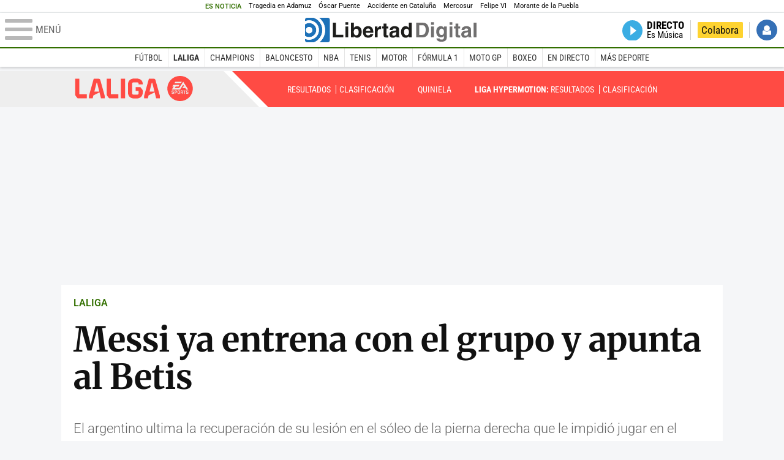

--- FILE ---
content_type: text/css
request_url: https://s1.staticld.com/css/251/football.min.css
body_size: 4142
content:
nav.grupos{max-width:1040px;position:relative;width:90%}@media (max-width:1366px){nav.grupos{width:92%}}@media (max-width:1024px){nav.grupos{width:94%}}:root{--league-color:#ff4b44;--results-accent-color:#007bff}header.secundario p:after{border-top-color:var(--league-color)}header.secundario nav{background:var(--league-color)}header.secundario p a{width:12em}header.secundario ul{vertical-align:middle}header.secundario ul li a:hover{color:var(--league-color)}.temporadas-anteriores ul li a:hover{background:var(--league-color)}td.equipo{text-align:left}td.equipo span{display:table-cell;vertical-align:middle}td.equipo span:first-child{text-align:center;width:1.5em}td.equipo span:first-child img{height:1em}form.jornadas h2,h2.round-name{color:var(--league-color);font-weight:700;padding:0 0 1em;text-transform:uppercase}form.jornadas{align-items:center;background:#eee;border-radius:var(--border-radius);display:flex;margin-bottom:1.5em;padding:.7071085624em 0}form.jornadas h2{padding:0 .5em}form.jornadas>div{position:relative}form.jornadas select{-webkit-appearance:none;appearance:none;border:1px solid #eee;border-radius:var(--border-radius);cursor:pointer;padding:.5em;width:130%}form.jornadas .arrow{pointer-events:none;position:absolute;right:-1em;top:45%;-webkit-transform:translateY(-50%);transform:translateY(-50%)}form.jornadas .arrow:before{color:var(--league-color);content:"▼";font-size:14px}div.match{border-radius:var(--border-radius);box-shadow:0 0 .8em rgba(0,0,0,.2);margin:0 auto 1.5em;overflow:hidden;padding:1em 0 0}div.match .basic{align-items:center;display:flex;flex-wrap:wrap;justify-content:space-between;padding-bottom:1em}div.match .extended{position:relative}div.match .data,div.match .team{align-items:center;display:flex;flex-direction:column}div.match .team{flex:1}div.match .team.visitor{order:3}div.match .team img{height:50px}div.match .team .name{font-weight:700;margin:.7em 0;text-align:center}div.match .team .goals{color:var(--results-accent-color);font-size:2.5rem;font-weight:700;margin-bottom:0}div.match .team .goals sup{font-size:.5em;vertical-align:super}div.match .status{background-color:var(--league-color);border-radius:var(--border-radius);color:#fff;font-size:.8em;margin:.2em;padding:.6em;text-align:center;text-decoration:none;text-transform:uppercase}div.match .template{margin:0;order:4;padding:1em;width:100%}div.match .template article header h2{font-size:var(--heading-size)}div.match .template article:last-child{border:0;margin:0;padding:0}div.match input[type=checkbox]{clip:rect(0 0 0 0);border:0;height:1px;margin:-1px;overflow:hidden;padding:0;position:absolute;width:1px}div.match input[type=checkbox]:checked+label span.show{display:none}div.match input[type=checkbox]:checked+label span.hide{display:block}div.match input[type=checkbox]:checked~table.events{display:table}div.match label{background-color:var(--league-color);border-radius:50%;color:#fff;cursor:pointer;display:flex;flex-direction:column;height:1.1em;justify-content:center;position:absolute;right:.5em;text-align:center;top:-2em;width:1.1em}div.match label span{font-size:.8em}div.match label span.show{display:block}div.match label span.hide{display:none}div.match table.events{background-color:#f6f6f6;display:none;font-size:.7071085624em;margin:0;padding-top:1em}div.match table.events tr{border-bottom:5px solid #f6f6f6}div.match table.events tr:last-child{border-bottom:0}div.match table.events tr:nth-child(2n){background-color:#fff}div.match table.events td{padding:.8em .5em}div.match table.events td img{height:1em;margin:0 0 0 .7071085624em;vertical-align:bottom}div.match table.events td.minute{background-color:var(--league-color);color:#fff;text-align:center}div.match table.events td.visitor{text-align:right}div.match table.events td.visitor img{margin:0 .7071085624em 0 0}@media (min-width:821px){div.match .template article header h2{font-size:var(--big-heading-size)!important}}div.round{display:flex;gap:1.5em;margin-bottom:1.5em}div.round>div{border-radius:var(--border-radius);box-shadow:0 0 .8em rgba(0,0,0,.2);flex:1;overflow:hidden}div.round h4{background:var(--results-accent-color);color:#fff;padding:.5em;text-align:center;text-transform:uppercase}div.round .match{border-bottom:1px dotted #ccc;border-radius:0;box-shadow:none;margin:0}div.round .match:last-child{border:0}div.round .match label{height:.8em;top:-1.2em;width:.8em}div.round .match .basic{align-items:stretch;font-size:.8em;padding:.5em 0}div.round .match .basic .data{width:30%}div.round .match .basic .data .status{font-size:.7em}div.round .match .basic .team{justify-content:space-between}div.round .match .basic .team img{height:25px}div.round .match .basic .team .goals{font-size:1.4rem}@media (max-width:480px){div.round .match .basic .data{flex:1 1 100%;margin-top:.3em;order:3}}.results h3{color:var(--results-accent-color);margin:1.5em 0 1em}.results h3:first-child{margin-top:0}.clasificacion th{background-color:var(--league-color);color:#fff;padding-right:.3em;text-align:right}.clasificacion th:first-child{border-left:.15em solid var(--league-color)}.clasificacion .pts{font-weight:700}.clasificacion abbr,.clasificacion acronym{border:0}.clasificacion tr:nth-child(2n) td{background:#f3f3f3}.clasificacion tr td{text-align:right}.clasificacion tr td.team{text-align:left;white-space:nowrap}.clasificacion tr td.primero{padding-left:6px!important}.clasificacion tr td.champions{border-left:.15em solid green}.clasificacion tr td.previa{border-left:.15em solid #8fbc8f}.clasificacion tr td.uefa{border-left:.15em solid #4169e1}.clasificacion tr td.previauefa{border-left:.15em solid #87cefa}.clasificacion tr td.recopa{border-left:.15em solid #8a2be2}.clasificacion tr td.promocion{border-left:.15em solid orange}.clasificacion tr td.descenso{border-left:.15em solid #b22222}.clasificacion tr.emphasis td{background:#f9be02!important;font-weight:700}@media (max-width:480px){.clasificacion{font-size:14px}}.bloque .clasificacion td{padding:.2em}.bloque .clasificacion td:first-child{white-space:nowrap}ul.leyenda li{list-style:none;margin-bottom:.2em;padding-left:1.5em;position:relative}ul.leyenda li:before{bottom:0;content:"";left:0;position:absolute;top:0;width:1em}ul.leyenda li.champions:before{background:green}ul.leyenda li.previa:before{background:#8fbc8f}ul.leyenda li.uefa:before{background:#4169e1}ul.leyenda li.previauefa:before{background:#87cefa}ul.leyenda li.recopa:before{background:#8a2be2}ul.leyenda li.promocion:before{background:orange}ul.leyenda li.descenso:before{background:#b22222}nav.temporada{align-items:center;background:#000;border:0;border-radius:var(--border-radius);color:#fff;display:flex;justify-content:space-between;margin-bottom:1em;padding:.5em}nav.temporada>*{font-family:var(--alt-font);font-size:1em;vertical-align:middle}nav.temporada h2{font-weight:400;margin:0;padding:.2em 0;white-space:nowrap}nav.temporada h2:after{content:"〉"}nav.temporada h3{background:var(--league-color);font-weight:400;padding:.2em .4em;text-align:center}nav.temporada ul{font-weight:300;list-style-type:none;margin:0;padding:0}nav.temporada ul li{border-right:1px solid #fff;display:table-cell;font-weight:300;margin:0;padding:0 .2em;text-align:right}nav.temporada ul li:last-child{border:0}nav.temporada h3 a,nav.temporada ul li a{color:#fff}@media (max-width:820px){nav.temporada h3{padding:.2em}nav.temporada ul li{border:0;display:block;padding:.2em;text-align:right}}@media (max-width:480px){nav.temporada{flex-wrap:wrap}nav.temporada h2{flex-basis:100%}nav.temporada h3,nav.temporada ul{flex-basis:20%}nav.temporada h3:last-of-type{display:none}}.fichajes .equipo{border-bottom:1px dotted #ccc;padding:0 0 1em 3em;position:relative}.fichajes .equipo+.equipo{margin-top:1em}.fichajes .equipo .escudo{left:0;position:absolute;text-align:center;top:0;width:2.5em}.fichajes .equipo .escudo img{width:100%}.fichajes .equipo h2{color:var(--league-color);font:normal 1.9999899241em/1em Roboto,sans-serif;margin:0;padding:0;text-transform:uppercase}.fichajes .equipo .entrenador{color:#7a7a7a;padding:0 0 15px}.fichajes .equipo .movimientos{display:table;width:100%}.fichajes .equipo .movimientos div{display:table-cell;vertical-align:top;width:33%}.fichajes .equipo .movimientos div+div{padding-left:1em}.fichajes .equipo .movimientos div h3{color:#484848;font:normal 1.41421em Roboto Condensed,Roboto,sans-serif;margin:0;text-transform:uppercase;white-space:nowrap}.fichajes .equipo .movimientos div h3:before{content:url("[data-uri]%[base64]%3D%3D");display:inline-block;margin-right:.3em;width:.4em}.fichajes .equipo .movimientos div p{font-size:.7071085624em;line-height:1.41421em}.fichajes .equipo .movimientos div.bajas h3:before{-webkit-transform:rotate(90deg);transform:rotate(90deg)}.fichajes .equipo .movimientos div.altas h3:before{-webkit-transform:rotate(-90deg);transform:rotate(-90deg)}.fichajes .aclaracion{margin-top:1em}.quiniela td,.quiniela th{padding:.2em}.quiniela .partidos{border-bottom:1px dotted #ccc;padding-bottom:10px}.quiniela .partidos tr{border-bottom:2px solid #fff}.quiniela .partidos th{background:#f3f3f3;color:var(--league-color);font-weight:400}.quiniela .partidos td{text-align:left}.quiniela .partidos td.signo{background:#ccc;border-left:2px solid #fff;text-align:center;width:1em}.quiniela .partidos td.signo.marcado{background:#000;color:#fff}.quiniela .partidos td.posicion{text-align:center}.quiniela .pleno15>td{padding:0}.quiniela .pleno15>td.posicion{vertical-align:top;white-space:nowrap}.quiniela h2{color:var(--league-color);font-size:1.41421em}.quiniela .acertantes{border-right:1px solid #bfbfbf}.quiniela .acertantes td,.quiniela .acertantes th{border-bottom:1px solid #bfbfbf;border-collapse:collapse;border-left:1px solid #bfbfbf;font-weight:400;text-align:center}.quiniela .acertantes th{background:#f3f3f3;border-top:1px solid #bfbfbf}.quiniela .acertantes .pleno15{background:var(--league-color)!important;color:#fff;font-weight:700}.quiniela.bloque .partidos{background:#f3f3f3;border:1px solid #ccc;border-top:0;padding:3px}.quiniela.bloque td,.quiniela.bloque th{font-size:1em;padding:2px 0}.quiniela.bloque td:first-child{padding-left:.2em}.quiniela.bloque td.error{border-left:2px solid red}.quiniela.bloque td.acierto{border-left:2px solid green}.palmares th{background:#162e58;color:#fff}.palmares th,.palmares tr{border-bottom:1px solid #fff}.palmares tr{background:#dcdcdc}.palmares td{padding:.3em .4em}.palmares td.decada{font-size:1.41421em;font-weight:700;text-align:center}.palmares td sup{font-size:.7071085624em;vertical-align:super}.palmares td:first-child,.palmares td:nth-child(4){white-space:nowrap}.palmares td:nth-child(2),.palmares td:nth-child(5),.palmares td:nth-child(7){padding:0;vertical-align:middle}.palmares td:nth-child(8){font-size:.7071085624em}@media (max-width:1024px){.palmares td:nth-child(7){display:none}}@media (max-width:480px){.palmares th{display:none}.palmares tr{display:block;position:relative}.palmares td{display:inline-block}.palmares td:first-child,.palmares td:nth-child(8){display:block}.palmares td:nth-child(2),.palmares td:nth-child(5){padding:0 0 0 .4em;width:18px}.palmares td:nth-child(3),.palmares td:nth-child(6){padding:.2em;width:calc(50% - 18px - 2.6em)}.palmares td:nth-child(4){padding:.2em .2em .2em .4em;width:2em}.palmares td:nth-child(8){padding:.4em;position:absolute;right:0;top:0}}nav.grupos{display:flex;margin:0 auto 1em}nav.grupos .grupo{background:#eaeaea;border:0;border-right:.2em solid #fff;vertical-align:top;width:100%}nav.grupos .grupo:last-child{border:0}nav.grupos .grupo h4{background:#00a5cb;margin:.5em 0 1em;text-align:center;text-transform:uppercase}nav.grupos .grupo h4 a{color:#fff;display:block;font:300 1em/1.41421em Roboto Condensed,Roboto,sans-serif}nav.grupos .grupo h4 a:hover{color:#000}nav.grupos .grupo ul{list-style:none;margin:0 .5em 1em}nav.grupos .grupo ul li a{display:block;font-size:.7071085624em;line-height:1.9999899241em;text-transform:uppercase;white-space:nowrap}nav.grupos .grupo ul li a:hover{background:#fff}nav.grupos .grupo ul li img{display:inline-block;margin-right:.3em;vertical-align:-10%}@media (max-width:820px){nav.grupos .grupo ul li img{display:none}}@media (max-width:480px){nav.grupos .grupo h4 a span,nav.grupos .grupo ul li span{display:none}nav.grupos .grupo ul{margin:0 auto;text-align:center}nav.grupos .grupo ul li,nav.grupos .grupo ul li a,nav.grupos .grupo ul li img{display:block;margin:0 auto .3em}}.sedes{display:flex;flex-wrap:wrap;justify-content:space-between}section.estadio{box-shadow:0 0 5px 0 rgba(0,0,0,.5);margin:1em 0 1.5em}section.estadio:nth-child(n+2){flex:0 1 48%}section.estadio figure{margin:0;overflow:visible}section.estadio figure figcaption{background:0;bottom:auto;padding:0;text-align:left;top:0}section.estadio figure figcaption h2{background:#00a5cb;border-top-right-radius:.5em;display:inline-block;font-size:1.41421em;margin-top:-.9em;padding:.5em;position:absolute}section.estadio figure figcaption span{color:#333;position:absolute;right:0;top:-1.5em}section.estadio p{padding:.5em}@media (max-width:480px){section.estadio{margin-bottom:3em}section.estadio:nth-child(n+2){flex-basis:100%;min-height:auto}section.estadio figure figcaption span{display:none}}.conlateral>div.equipo{display:flex;justify-content:space-between}@media (max-width:480px){.conlateral>div.equipo{flex-direction:column}}.conlateral>div.equipo>div:first-child{flex:1 1 70%}.conlateral>div.equipo>div:first-child>img{width:100%}.conlateral>div.equipo .jugadores{flex:1 1 30%;margin-left:2em}.conlateral>div.equipo .jugadores img{float:right}.conlateral>div.equipo .jugadores h3{clear:none}.conlateral>div.equipo .jugadores p{margin-bottom:.5em}.conlateral>div.equipo .jugadores table{font-size:.7071085624em}.conlateral>div.equipo .jugadores table td,.conlateral>div.equipo .jugadores table th{padding:.5em .25em}.conlateral>div.equipo .jugadores table th{background:#dcdcdc;color:#000}.conlateral>div.equipo .jugadores table td{vertical-align:top}

--- FILE ---
content_type: image/svg+xml
request_url: https://s1.staticld.com/images/svg/logo-esradio.svg
body_size: 1991
content:
<svg xmlns="http://www.w3.org/2000/svg" viewBox="0 0 399.6 126.4"><path fill="#7A232E" d="M114.9 69.8c-2.7 10.8-12.3 15.8-22.8 15.8-6.5 0-12.9-1.4-18-5.8-4.8-4.3-7.3-10.4-7.2-16.7-.1-6 2.3-12.6 6.5-16.8 4.5-4.7 11.3-6.9 17.7-6.9 14.8 0 23.9 9.6 23.9 24.2V66H85c0 4.8 1.6 8.3 6.8 8.3 3.9 0 6.1-1.6 6.8-5.4l16.3.9zM97.4 57.1c0-4.4-1.4-7.7-6.3-7.7-4.5 0-6.2 3.6-6.2 7.7h12.5zm34.7 13.1c1 4.3 5.8 4.8 9.5 4.8 1.7 0 6.6-.2 6.6-2.8 0-2.3-5.9-2.7-7.5-2.9-9.3-1.3-20.4-3.1-20.4-15 0-5.1 2.7-9.1 6.9-11.7 4.4-2.7 9.3-3.4 14.3-3.4 8.4 0 17.2 3.2 20.1 11.6l-13.2 2.5c-1.3-3.1-4.7-3.9-7.8-3.9-3.1 0-5.6 1-5.6 2.4s1.2 1.9 2.6 2.3c1.9.5 5.4.8 7.5 1 4 .5 8.6 1 12.1 3.3 4.1 2.6 6.3 6.5 6.3 11.3 0 12.3-13 15.8-23 15.8-9.9 0-19.1-3.2-22.4-13.5l14-1.8z"/><path fill="#2E2A25" d="M185.2 85.3h-18.6V25.4H197c5.2 0 11 .7 15.4 3.7 5 3.1 7.3 8.5 7.3 14.3 0 7.8-3.5 12.6-10.6 15.8l10.8 26.1h-20.4l-8.7-22.8H185v22.8zm0-35.7h6.7c4 0 8.8-.6 8.8-5.8 0-2-1-3.9-2.9-4.9-1.6-.8-3.5-.8-5.2-.8h-7.4v11.5zM254 85.3c-.4-2-.6-4.1-.6-6.2-3.5 5.1-8.5 7.1-14.6 7.1-8.3 0-15.5-4.5-15.5-13.4 0-7.1 5.5-11.8 11.7-13.7 5.7-1.7 11.7-2.4 17.5-2.8V56c0-4-1-5.6-5.2-5.6-3.4 0-6.3 1.2-6.8 5l-15.9-1.5c2.6-11.1 13.2-14 23.2-14 5.2 0 11.9.7 16.3 3.8 5.8 4.1 5.1 9.9 5.1 16.2v15.6c0 3.3.1 6.6 1.4 9.8H254zm-1.5-20.9c-4.2.4-11.2 1.7-11.2 7.2 0 2.9 1.8 4.1 4.5 4.1 6.5 0 6.6-5.5 6.6-10.4v-.9zm50.4 20.9v-5.9h-.2c-2.5 4.9-6.3 6.8-11.9 6.8-12.8 0-17.3-11.9-17.3-22.9 0-11.4 4.4-23.4 17.8-23.4 4.3 0 7.9 1.8 10.6 4.5v-19h17.3v59.8h-16.3zm-.9-27.7c0-1.7.1-3.8-1-5.2-.8-1.1-2.4-1.7-3.8-1.7-3.1 0-4.4 2-4.9 4.7-.5 2.4-.9 5.8-.9 8.3 0 3.9.3 10.9 5.7 10.9 1.7 0 2.9-.8 3.8-2.3 1.2-1.9 1-3.5 1-5.7l.1-9zm42-21.2h-17.3V24.6H344v11.8zm0 48.9h-17.3V40.7H344v44.6zm55.6-21.9c0 13.5-10.9 22.8-24.5 22.8s-24.5-9.2-24.5-22.8c0-14.3 10.6-23.5 24.5-23.5 13.9-.1 24.5 9.2 24.5 23.5zm-30.5-.6c0 11.9 2.9 12.8 6 12.8s6-.9 6-12.8c0-4.3-.1-12-6-12-5.9-.1-6 7.7-6 12z"/><path fill="#7A232E" d="M28.2 126.4C-6.7 91.5-6.7 34.9 28.2 0l10.5 10.5c-29.1 29.1-29.1 76.3 0 105.4l-10.5 10.5zm32.2-94c-17.2 17.2-17.2 45.2 0 62.4l-10.5 10.5c-23.1-23-23.1-60.4 0-83.5l10.5 10.6z"/></svg>

--- FILE ---
content_type: image/svg+xml
request_url: https://s.libertaddigital.com/images/svg/laliga-easports.svg
body_size: 3829
content:
<svg viewBox="0 0 86 18" xmlns="http://www.w3.org/2000/svg"><path d="M.694 12.938V2.002h3.04v11.195h5.372v2.798H2.458l-1.196-1.459c-.406-.52-.568-.999-.568-1.6M10.748 13.717l3.284-11.715h3.486c.649 0 1.054.3 1.236.94l3.02 10.775c.142.48.162.8.162 1.419v.86h-2.695l-1.074-4.259-4.358 2.2-.527 2.058h-2.695v-.86c0-.619.02-.939.162-1.418m7.276-2.52L16.424 4.8h-.325l-1.601 6.398h3.527zM23.315 12.938V2.002h3.04v11.195h5.372v2.798H25.08l-1.196-1.459c-.406-.52-.568-.999-.568-1.6M36.49 2.003h-3.04v13.994h3.04V2.003zM38.557 11.554V6.445c0-2.979 1.642-4.598 4.663-4.598h1.33c2.98 0 4.662 1.5 4.662 4.158h-3.04v-.56c0-.519-.284-.799-.81-.799h-2.953c-.527 0-.811.28-.811.8v7.108c0 .52.284.8.81.8h2.953c.527 0 .811-.28.811-.8v-1.759h-2.108V7.996h3.385l1.196 1.459c.405.5.567.96.567 1.6v.5c0 2.978-1.642 4.597-4.662 4.597h-1.33c-3.02 0-4.663-1.62-4.663-4.598zM50.29 13.717l3.285-11.715h3.486c.649 0 1.054.3 1.236.94l3.02 10.775c.142.48.162.8.162 1.419v.86h-2.695l-1.075-4.259-4.358 2.2-.527 2.058H50.13v-.86c0-.619.02-.939.162-1.418m7.276-2.52L55.966 4.8h-.325l-1.601 6.398h3.527zM77.338 10.763h-.57v.695h.57c.05 0 .091-.018.123-.053a.217.217 0 00.047-.142v-.3a.213.213 0 00-.046-.143.153.153 0 00-.124-.056M75.19 10.76h-.418a.16.16 0 00-.129.055.214.214 0 00-.046.143l-.002 1.247c0 .056.015.103.046.141a.162.162 0 00.129.06h.418c.05 0 .093-.02.124-.059a.207.207 0 00.052-.141l.001-1.246a.206.206 0 00-.05-.143.157.157 0 00-.125-.057M73.1 10.757h-.594l-.002.753h.595c.05 0 .093-.018.126-.056a.212.212 0 00.05-.143v-.354a.203.203 0 00-.05-.144.156.156 0 00-.124-.056z" fill="#FF4B44"></path><path d="M75.939 0c-5.04-.007-9.131 4.016-9.139 8.987-.007 4.97 4.072 9.005 9.111 9.013 5.04.008 9.131-4.016 9.139-8.987.008-4.97-4.072-9.005-9.111-9.013zm-3.417 4.16l4.691.007-.721 1.122-4.689-.005.719-1.124zm-.963 8.115a.498.498 0 01-.151.366.508.508 0 01-.37.152h-.62a.508.508 0 01-.367-.147.487.487 0 01-.147-.364v-.241h.38l.056.224c.025.092.09.14.195.14h.419a.16.16 0 00.127-.056.214.214 0 00.048-.143v-.265c0-.13-.058-.197-.174-.197h-.525a.518.518 0 01-.524-.519v-.35a.517.517 0 01.524-.513h.61c.144.001.266.05.367.147a.48.48 0 01.147.362v.218h-.379l-.056-.198a.186.186 0 00-.192-.141h-.413a.155.155 0 00-.127.056.205.205 0 00-.049.144v.205c0 .128.057.192.176.192h.526c.142 0 .265.052.368.154a.495.495 0 01.153.365v.41l-.002-.001zm2.151-.886a.521.521 0 01-.527.515h-.679v.89h-.437l.004-2.43h1.114c.144 0 .27.051.373.153a.49.49 0 01.152.36v.511zm2.086.889c0 .147-.05.27-.155.37a.509.509 0 01-.37.15h-.59a.513.513 0 01-.372-.153.492.492 0 01-.153-.37l.002-1.397c0-.14.052-.26.154-.36a.508.508 0 01.373-.15h.59c.146 0 .268.05.37.15a.478.478 0 01.155.363l-.002 1.397h-.002zm.113-2.488l-5.94-.007 1.448-2.25-1.06-.001.723-1.124 4.418.006-.724 1.124-1.98-.003-.734 1.125 3.19.005 2.922-4.536 3.62 5.669-1.369-.002-.72-1.125-2.144-.004.723-1.126h.702l-.816-1.278L75.91 9.79h-.001zm1.669 3.012l-.4-.952h-.413l-.002.95h-.437l.004-2.43 1.09.001c.146 0 .27.05.37.152a.49.49 0 01.154.36v.425c0 .11-.032.21-.093.3a.573.573 0 01-.24.19l.43 1.005h-.463zm2.336-2.035h-.632l-.004 2.037h-.436l.002-2.038h-.626v-.394l1.696.002v.393zm1.973 1.523a.495.495 0 01-.153.366.51.51 0 01-.372.152h-.617a.514.514 0 01-.369-.147.488.488 0 01-.147-.364v-.242h.38l.056.225c.026.092.09.14.195.14h.418a.157.157 0 00.128-.056.22.22 0 00.047-.143v-.265c0-.13-.057-.197-.174-.197h-.525a.506.506 0 01-.37-.153.499.499 0 01-.153-.367v-.35c0-.14.053-.262.154-.362.1-.101.226-.15.371-.15h.609c.146 0 .267.05.368.146a.487.487 0 01.148.362v.218h-.379l-.057-.199c-.03-.094-.095-.14-.192-.14h-.413a.159.159 0 00-.128.056.218.218 0 00-.049.144v.205c0 .127.06.192.175.192h.524a.5.5 0 01.368.155.486.486 0 01.157.364v.411-.001zm.268-1.792h-.093v.194h-.047v-.195h-.092v-.041h.232v.042zm.277.195v-.146c0-.006 0-.014.002-.025-.005.01-.006.017-.012.025l-.075.115h-.007l-.078-.118-.014-.023c0 .01.004.017.004.026v.145h-.04v-.235h.04l.094.142.094-.142h.037v.235h-.045z" fill="#FF4B44"></path></svg>